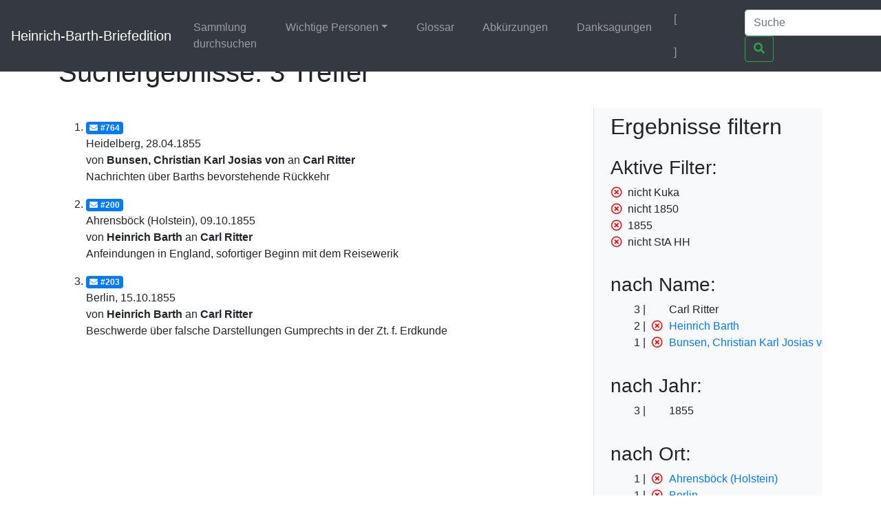

--- FILE ---
content_type: text/html;charset=UTF-8
request_url: https://heinrich-barth.ub.uni-due.de/servlets/solr/select?q=name%3A%22Carl+Ritter%22&fq=-facet_place%3A%22Kuka%22&fq=-year%3A%221850%22&fq=year%3A%221855%22&version=4.5&start=0&fq=-facet_location%3A%22StA+HH%22
body_size: 2856
content:
<!DOCTYPE html SYSTEM "about:legacy-compat">
<html xmlns:i="http://www.mycore.org/i18n" lang="de">
<head>
<META http-equiv="Content-Type" content="text/html; charset=UTF-8">
<meta charset="utf-8">
<meta content="width=device-width, initial-scale=1, shrink-to-fit=no" name="viewport">
<link href="https://heinrich-barth.ub.uni-due.de/webjars/jquery-ui/1.12.1/jquery-ui.min.css" rel="stylesheet">
<link href="https://heinrich-barth.ub.uni-due.de/webjars/bootstrap/4.5.3/css/bootstrap.min.css" rel="stylesheet">
<link href="https://heinrich-barth.ub.uni-due.de/webjars/font-awesome/5.15.1/css/all.min.css" rel="stylesheet">
<link href="https://heinrich-barth.ub.uni-due.de/css/barth.css" rel="stylesheet">
<link href="https://heinrich-barth.ub.uni-due.de/favicon.ico" type="image/x-icon" rel="icon">
<title>Suchergebnisse: 3 Treffer</title>
</head>
<body>
<header>
<nav class="navbar navbar-expand-md navbar-dark fixed-top bg-dark">
<a href="https://heinrich-barth.ub.uni-due.de/" class="navbar-brand">Heinrich-Barth-Briefedition</a><button aria-label="Navigationsmen&uuml; ein/ausblenden" aria-expanded="false" aria-controls="navbarCollapse" data-target="#navbarCollapse" data-toggle="collapse" type="button" class="navbar-toggler"><span class="navbar-toggler-icon"></span></button>
<div id="navbarCollapse" class="collapse navbar-collapse">
<ul class="navbar-nav mr-auto">
<li class="nav-item">
<a href="https://heinrich-barth.ub.uni-due.de/search.xed" class="nav-link">Sammlung durchsuchen</a>
</li>
<li class="nav-item dropdown">
<a aria-expanded="false" aria-haspopup="true" data-toggle="dropdown" role="button" id="navbarDropdown" href="#" class="nav-link dropdown-toggle">Wichtige Personen</a>
<div aria-labelledby="navbarDropdown" class="dropdown-menu">
<a href="https://heinrich-barth.ub.uni-due.de/personen.xml#familie" class="dropdown-item">Familie</a><a href="https://heinrich-barth.ub.uni-due.de/personen.xml#foerderer" class="dropdown-item">Lehrer und F&ouml;rderer</a><a href="https://heinrich-barth.ub.uni-due.de/personen.xml#expedition" class="dropdown-item">Die Expedition</a><a href="https://heinrich-barth.ub.uni-due.de/personen.xml#afrikaner" class="dropdown-item">Afrikaner</a><a href="https://heinrich-barth.ub.uni-due.de/personen.xml#perthes" class="dropdown-item">Perthes-Verlag</a><a href="https://heinrich-barth.ub.uni-due.de/personen.xml#reisende" class="dropdown-item">Afrika-Reisende</a>
</div>
</li>
<li class="nav-item">
<a href="https://heinrich-barth.ub.uni-due.de/glossar.xml" class="nav-link">Glossar</a>
</li>
<li class="nav-item">
<a href="https://heinrich-barth.ub.uni-due.de/abbrev.xml" class="nav-link">Abk&uuml;rzungen</a>
</li>
<li class="nav-item">
<a href="https://heinrich-barth.ub.uni-due.de/dank.xml" class="nav-link">Danksagungen</a>
</li>
</ul>
<ul class="navbar-nav toggle-languages">
<li class="nav-item">
<span class="nav-link current-lang">[<i class="flag flag-de"></i>]</span>
</li>
<li class="nav-item">
<a title="Switch to English" class="nav-link" href="https://heinrich-barth.ub.uni-due.de/servlets/solr/select?q=name%3A%22Carl+Ritter%22&amp;fq=-facet_place%3A%22Kuka%22&amp;fq=-year%3A%221850%22&amp;fq=year%3A%221855%22&amp;version=4.5&amp;start=0&amp;fq=-facet_location%3A%22StA+HH%22&amp;lang=en"><i class="flag flag-en"></i></a>
</li>
</ul>
<form action="https://heinrich-barth.ub.uni-due.de/servlets/solr/select" method="get" class="form-inline mt-2 mt-md-0">
<input aria-label="Suche" placeholder="Suche" type="text" name="q" class="form-control mr-sm-2"><button type="submit" class="btn btn-outline-success my-2 my-sm-0"><i class="fas fa-search"></i></button>
</form>
</div>
</nav>
</header>
<script src="https://heinrich-barth.ub.uni-due.de/webjars/jquery/3.5.1/jquery.min.js"></script><script src="https://heinrich-barth.ub.uni-due.de/webjars/jquery-ui/1.12.1/jquery-ui.min.js"></script><script src="https://heinrich-barth.ub.uni-due.de/webjars/bootstrap/4.5.3/js/bootstrap.min.js"></script><script src="https://heinrich-barth.ub.uni-due.de/webjars/font-awesome/5.15.1/js/fontawesome.min.js"></script>
<main class="container" role="main">
<h1>Suchergebnisse: 3 Treffer</h1>
<div id="wrapper" class="d-flex">
<div style="width:70%" id="page-content-wrapper">
<ol start="1" class="results">
<li class="mt-3 mb-3">
<a href="https://heinrich-barth.ub.uni-due.de/receive/barth_mods_00000764"><span class="badge badge-primary"><i class="fas fa-envelope mr-1"></i>#764</span></a>
<div>Heidelberg, 28.04.1855</div>
<div>von <strong> Bunsen, Christian Karl Josias von</strong> an <strong>Carl Ritter</strong>
</div>
<div>Nachrichten &uuml;ber Barths bevorstehende R&uuml;ckkehr</div>
</li>
<li class="mt-3 mb-3">
<a href="https://heinrich-barth.ub.uni-due.de/receive/barth_mods_00000200"><span class="badge badge-primary"><i class="fas fa-envelope mr-1"></i>#200</span></a>
<div>Ahrensb&ouml;ck (Holstein), 09.10.1855</div>
<div>von <strong>Heinrich Barth</strong> an <strong>Carl Ritter</strong>
</div>
<div>Anfeindungen in England, sofortiger Beginn mit dem Reisewerik</div>
</li>
<li class="mt-3 mb-3">
<a href="https://heinrich-barth.ub.uni-due.de/receive/barth_mods_00000203"><span class="badge badge-primary"><i class="fas fa-envelope mr-1"></i>#203</span></a>
<div>Berlin, 15.10.1855</div>
<div>von <strong>Heinrich Barth</strong> an <strong>Carl Ritter</strong>
</div>
<div>Beschwerde &uuml;ber falsche Darstellungen Gumprechts in der Zt. f. Erdkunde</div>
</li>
</ol>
</div>
<div id="sidebar-wrapper" style="width:30%" class="bg-light border-left float-right pl-4 pr-4">
<h2 xmlns:str="xalan://java.lang.String" class="mt-2 mb-4">Ergebnisse filtern</h2>
<div>
<h3>Aktive Filter:</h3>
<ul class="facet">
<li class="text-nowrap">
<a href="select?q=name%3A%22Carl+Ritter%22&amp;fq=-year%3A%221850%22&amp;fq=year%3A%221855%22&amp;fq=-facet_location%3A%22StA+HH%22&amp;version=4.5&amp;start=0" class="facet-exclude"><span aria-hidden="true" class="far fa-times-circle"></span></a><span class="scroll-on-hover">nicht Kuka</span>
</li>
<li class="text-nowrap">
<a href="select?q=name%3A%22Carl+Ritter%22&amp;fq=-facet_place%3A%22Kuka%22&amp;fq=year%3A%221855%22&amp;fq=-facet_location%3A%22StA+HH%22&amp;version=4.5&amp;start=0" class="facet-exclude"><span aria-hidden="true" class="far fa-times-circle"></span></a><span class="scroll-on-hover">nicht 1850</span>
</li>
<li class="text-nowrap">
<a href="select?q=name%3A%22Carl+Ritter%22&amp;fq=-facet_place%3A%22Kuka%22&amp;fq=-year%3A%221850%22&amp;fq=-facet_location%3A%22StA+HH%22&amp;version=4.5&amp;start=0" class="facet-exclude"><span aria-hidden="true" class="far fa-times-circle"></span></a><span class="scroll-on-hover">1855</span>
</li>
<li class="text-nowrap">
<a href="select?q=name%3A%22Carl+Ritter%22&amp;fq=-facet_place%3A%22Kuka%22&amp;fq=-year%3A%221850%22&amp;fq=year%3A%221855%22&amp;version=4.5&amp;start=0" class="facet-exclude"><span aria-hidden="true" class="far fa-times-circle"></span></a><span class="scroll-on-hover">nicht StA HH</span>
</li>
</ul>
</div>
<div class="facet">
<h3>nach Name:
    </h3>
<ul class="facet" id="N10052">
<li class="text-nowrap">
<span class="facet-count">3</span><span aria-hidden="true" class="facet-exclude"></span><span class="scroll-on-hover">Carl Ritter</span>
</li>
<li class="text-nowrap">
<span class="facet-count">2</span><a href="select?q=name%3A%22Carl+Ritter%22&amp;fq=-facet_place%3A%22Kuka%22&amp;fq=-year%3A%221850%22&amp;fq=year%3A%221855%22&amp;fq=-facet_location%3A%22StA+HH%22&amp;version=4.5&amp;start=0&amp;fq=-facet_name%3A%22Heinrich+Barth%22" class="facet-exclude"><span aria-hidden="true" class="far fa-times-circle"></span></a><a href="select?q=name%3A%22Carl+Ritter%22&amp;fq=-facet_place%3A%22Kuka%22&amp;fq=-year%3A%221850%22&amp;fq=year%3A%221855%22&amp;fq=-facet_location%3A%22StA+HH%22&amp;version=4.5&amp;start=0&amp;fq=facet_name%3A%22Heinrich+Barth%22"><span class="scroll-on-hover">Heinrich Barth</span></a>
</li>
<li class="text-nowrap">
<span class="facet-count">1</span><a href="select?q=name%3A%22Carl+Ritter%22&amp;fq=-facet_place%3A%22Kuka%22&amp;fq=-year%3A%221850%22&amp;fq=year%3A%221855%22&amp;fq=-facet_location%3A%22StA+HH%22&amp;version=4.5&amp;start=0&amp;fq=-facet_name%3A%22Bunsen%2C+Christian+Karl+Josias+von%22" class="facet-exclude"><span aria-hidden="true" class="far fa-times-circle"></span></a><a href="select?q=name%3A%22Carl+Ritter%22&amp;fq=-facet_place%3A%22Kuka%22&amp;fq=-year%3A%221850%22&amp;fq=year%3A%221855%22&amp;fq=-facet_location%3A%22StA+HH%22&amp;version=4.5&amp;start=0&amp;fq=facet_name%3A%22Bunsen%2C+Christian+Karl+Josias+von%22"><span class="scroll-on-hover">Bunsen, Christian Karl Josias von</span></a>
</li>
</ul>
</div>
<div class="facet">
<h3>nach Jahr:
    </h3>
<ul class="facet" id="N10062">
<li class="text-nowrap">
<span class="facet-count">3</span><span aria-hidden="true" class="facet-exclude"></span><span class="scroll-on-hover">1855</span>
</li>
</ul>
</div>
<div class="facet">
<h3>nach Ort:
    </h3>
<ul class="facet" id="N1006A">
<li class="text-nowrap">
<span class="facet-count">1</span><a href="select?q=name%3A%22Carl+Ritter%22&amp;fq=-facet_place%3A%22Kuka%22&amp;fq=-year%3A%221850%22&amp;fq=year%3A%221855%22&amp;fq=-facet_location%3A%22StA+HH%22&amp;version=4.5&amp;start=0&amp;fq=-facet_place%3A%22Ahrensb%C3%B6ck+%28Holstein%29%22" class="facet-exclude"><span aria-hidden="true" class="far fa-times-circle"></span></a><a href="select?q=name%3A%22Carl+Ritter%22&amp;fq=-facet_place%3A%22Kuka%22&amp;fq=-year%3A%221850%22&amp;fq=year%3A%221855%22&amp;fq=-facet_location%3A%22StA+HH%22&amp;version=4.5&amp;start=0&amp;fq=facet_place%3A%22Ahrensb%C3%B6ck+%28Holstein%29%22"><span class="scroll-on-hover">Ahrensb&ouml;ck (Holstein)</span></a>
</li>
<li class="text-nowrap">
<span class="facet-count">1</span><a href="select?q=name%3A%22Carl+Ritter%22&amp;fq=-facet_place%3A%22Kuka%22&amp;fq=-year%3A%221850%22&amp;fq=year%3A%221855%22&amp;fq=-facet_location%3A%22StA+HH%22&amp;version=4.5&amp;start=0&amp;fq=-facet_place%3A%22Berlin%22" class="facet-exclude"><span aria-hidden="true" class="far fa-times-circle"></span></a><a href="select?q=name%3A%22Carl+Ritter%22&amp;fq=-facet_place%3A%22Kuka%22&amp;fq=-year%3A%221850%22&amp;fq=year%3A%221855%22&amp;fq=-facet_location%3A%22StA+HH%22&amp;version=4.5&amp;start=0&amp;fq=facet_place%3A%22Berlin%22"><span class="scroll-on-hover">Berlin</span></a>
</li>
<li class="text-nowrap">
<span class="facet-count">1</span><a href="select?q=name%3A%22Carl+Ritter%22&amp;fq=-facet_place%3A%22Kuka%22&amp;fq=-year%3A%221850%22&amp;fq=year%3A%221855%22&amp;fq=-facet_location%3A%22StA+HH%22&amp;version=4.5&amp;start=0&amp;fq=-facet_place%3A%22Heidelberg%22" class="facet-exclude"><span aria-hidden="true" class="far fa-times-circle"></span></a><a href="select?q=name%3A%22Carl+Ritter%22&amp;fq=-facet_place%3A%22Kuka%22&amp;fq=-year%3A%221850%22&amp;fq=year%3A%221855%22&amp;fq=-facet_location%3A%22StA+HH%22&amp;version=4.5&amp;start=0&amp;fq=facet_place%3A%22Heidelberg%22"><span class="scroll-on-hover">Heidelberg</span></a>
</li>
</ul>
</div>
<div class="facet">
<h3>nach Quelle:
    </h3>
<ul class="facet" id="N1007A">
<li class="text-nowrap">
<span class="facet-count">2</span><a href="select?q=name%3A%22Carl+Ritter%22&amp;fq=-facet_place%3A%22Kuka%22&amp;fq=-year%3A%221850%22&amp;fq=year%3A%221855%22&amp;fq=-facet_location%3A%22StA+HH%22&amp;version=4.5&amp;start=0&amp;fq=-facet_location%3A%22Stabi+Berlin%22" class="facet-exclude"><span aria-hidden="true" class="far fa-times-circle"></span></a><a href="select?q=name%3A%22Carl+Ritter%22&amp;fq=-facet_place%3A%22Kuka%22&amp;fq=-year%3A%221850%22&amp;fq=year%3A%221855%22&amp;fq=-facet_location%3A%22StA+HH%22&amp;version=4.5&amp;start=0&amp;fq=facet_location%3A%22Stabi+Berlin%22"><span class="scroll-on-hover">Stabi Berlin</span></a>
</li>
<li class="text-nowrap">
<span class="facet-count">1</span><a href="select?q=name%3A%22Carl+Ritter%22&amp;fq=-facet_place%3A%22Kuka%22&amp;fq=-year%3A%221850%22&amp;fq=year%3A%221855%22&amp;fq=-facet_location%3A%22StA+HH%22&amp;version=4.5&amp;start=0&amp;fq=-facet_location%3A%22UB+Freiburg%22" class="facet-exclude"><span aria-hidden="true" class="far fa-times-circle"></span></a><a href="select?q=name%3A%22Carl+Ritter%22&amp;fq=-facet_place%3A%22Kuka%22&amp;fq=-year%3A%221850%22&amp;fq=year%3A%221855%22&amp;fq=-facet_location%3A%22StA+HH%22&amp;version=4.5&amp;start=0&amp;fq=facet_location%3A%22UB+Freiburg%22"><span class="scroll-on-hover">UB Freiburg</span></a>
</li>
</ul>
</div>
</div>
</div>
</main>
<footer class="footer">
<nav class="navbar navbar-dark navbar-expand-md bg-dark">
<a href="https://www.mycore.de/" class="navbar-brand"><img alt="Powered by MyCoRe" title="MyCoRe 2021.06.2-SNAPSHOT 2021.06.x:v2021.06.1-66-gde42cf5" src="https://heinrich-barth.ub.uni-due.de/img/mycore_logo_small_invert.png"></a>
<ul class="navbar-nav justify-content-end w-100">
<li class="nav-item">
<a href="#" class="nav-link">Impressum</a>
</li>
<li class="nav-item">
<a href="#" class="nav-link">Datenschutz</a>
</li>
<li class="nav-item">
<a href="#" class="nav-link">Barrierefreiheit</a>
</li>
</ul>
</nav>
</footer>
</body>
</html>
